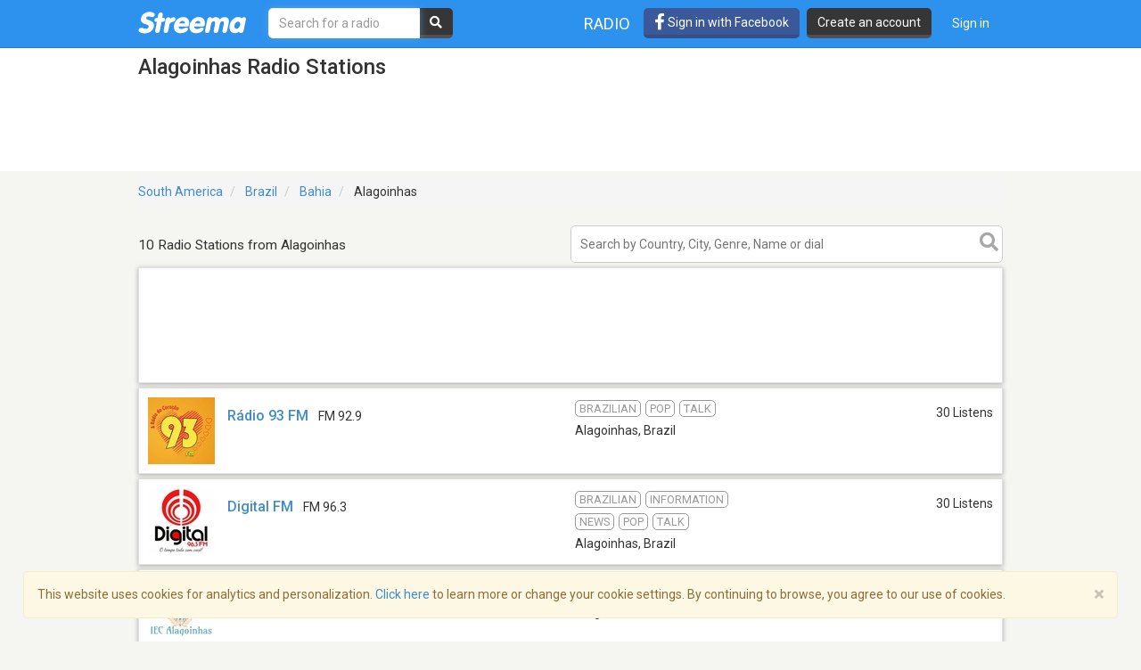

--- FILE ---
content_type: text/html; charset=utf-8
request_url: https://www.google.com/recaptcha/api2/aframe
body_size: -86
content:
<!DOCTYPE HTML><html><head><meta http-equiv="content-type" content="text/html; charset=UTF-8"></head><body><script nonce="kJzlwwFSmoXaBUJ7xlNTbw">/** Anti-fraud and anti-abuse applications only. See google.com/recaptcha */ try{var clients={'sodar':'https://pagead2.googlesyndication.com/pagead/sodar?'};window.addEventListener("message",function(a){try{if(a.source===window.parent){var b=JSON.parse(a.data);var c=clients[b['id']];if(c){var d=document.createElement('img');d.src=c+b['params']+'&rc='+(localStorage.getItem("rc::a")?sessionStorage.getItem("rc::b"):"");window.document.body.appendChild(d);sessionStorage.setItem("rc::e",parseInt(sessionStorage.getItem("rc::e")||0)+1);localStorage.setItem("rc::h",'1768668766481');}}}catch(b){}});window.parent.postMessage("_grecaptcha_ready", "*");}catch(b){}</script></body></html>

--- FILE ---
content_type: application/javascript; charset=utf-8
request_url: https://fundingchoicesmessages.google.com/f/AGSKWxUNKUwE2V0xFM4PpUrih2ocsrrBC4qItUIen1_BLy51wg68dAJ_fWwZ2BVwTMGpRo26_bR7cqcnILFv4AcBpWTYr2pGQsHtBlBzytc1SqZxq28S1HCnQdlvjfqnWRFEET-73bb90nkMEN87iOTxN7Ky8tezaH3S9a4sHM9VkS4aqmKPGUXGl2LuYvPZ/_.swf?click=/vclkads.&advert__post_ads./adifyids.
body_size: -1290
content:
window['05fc8c69-126f-4e34-b67d-927c584889fc'] = true;